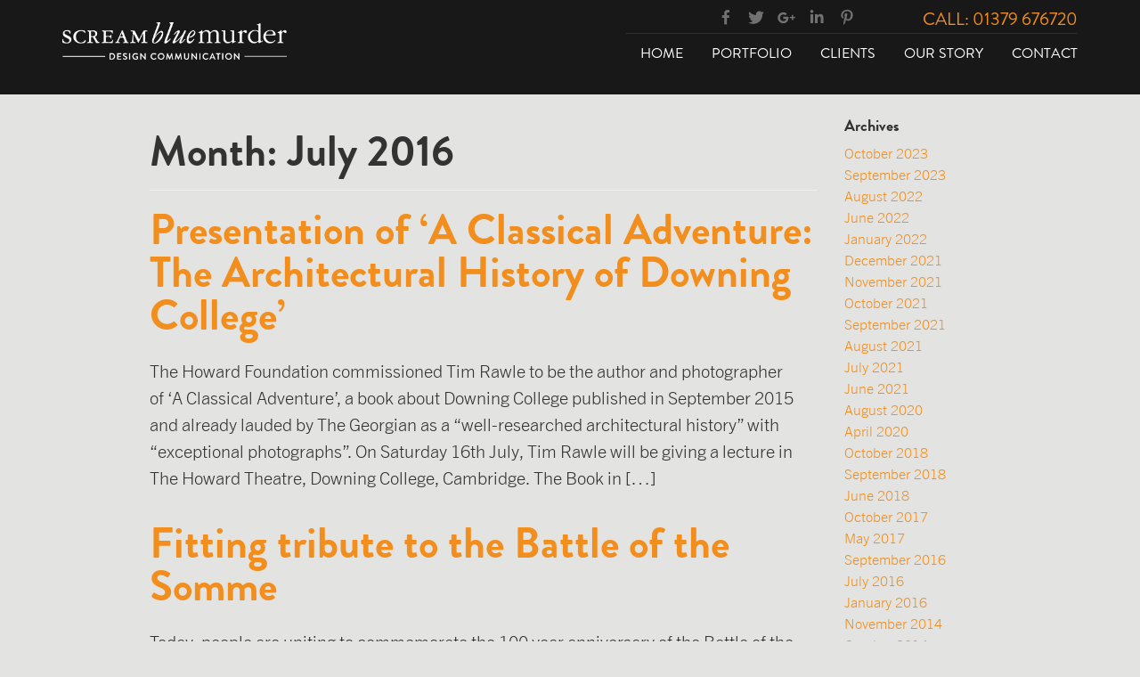

--- FILE ---
content_type: text/html; charset=UTF-8
request_url: https://screambluemurder.co.uk/2016/07/
body_size: 7774
content:

<!DOCTYPE html>
<html lang="en-GB">
<head>
<meta charset="UTF-8">
<meta name="viewport" content="width=device-width, initial-scale=1">
<title>July 2016 - Scream Blue Murder</title>
<link rel="profile" href="http://gmpg.org/xfn/11">
<link rel="pingback" href="">

<meta name='robots' content='noindex, follow' />

<!-- Google Tag Manager for WordPress by gtm4wp.com -->
<script data-cfasync="false" data-pagespeed-no-defer>
	var gtm4wp_datalayer_name = "dataLayer";
	var dataLayer = dataLayer || [];
</script>
<!-- End Google Tag Manager for WordPress by gtm4wp.com -->
	<!-- This site is optimized with the Yoast SEO Premium plugin v20.13 (Yoast SEO v20.13) - https://yoast.com/wordpress/plugins/seo/ -->
	<meta property="og:locale" content="en_GB" />
	<meta property="og:type" content="website" />
	<meta property="og:title" content="July 2016" />
	<meta property="og:url" content="https://screambluemurder.co.uk/2016/07/" />
	<meta property="og:site_name" content="Scream Blue Murder" />
	<script type="application/ld+json" class="yoast-schema-graph">{"@context":"https://schema.org","@graph":[{"@type":"CollectionPage","@id":"https://screambluemurder.co.uk/2016/07/","url":"https://screambluemurder.co.uk/2016/07/","name":"July 2016 - Scream Blue Murder","isPartOf":{"@id":"https://screambluemurder.co.uk/#website"},"breadcrumb":{"@id":"https://screambluemurder.co.uk/2016/07/#breadcrumb"},"inLanguage":"en-GB"},{"@type":"BreadcrumbList","@id":"https://screambluemurder.co.uk/2016/07/#breadcrumb","itemListElement":[{"@type":"ListItem","position":1,"name":"Home","item":"https://screambluemurder.co.uk/"},{"@type":"ListItem","position":2,"name":"Archives for July 2016"}]},{"@type":"WebSite","@id":"https://screambluemurder.co.uk/#website","url":"https://screambluemurder.co.uk/","name":"Scream Blue Murder","description":"For all things design!","potentialAction":[{"@type":"SearchAction","target":{"@type":"EntryPoint","urlTemplate":"https://screambluemurder.co.uk/?s={search_term_string}"},"query-input":"required name=search_term_string"}],"inLanguage":"en-GB"}]}</script>
	<!-- / Yoast SEO Premium plugin. -->


<link rel='dns-prefetch' href='//fast.fonts.net' />
<link rel="alternate" type="application/rss+xml" title="Scream Blue Murder &raquo; Feed" href="https://screambluemurder.co.uk/feed/" />
<link rel="alternate" type="application/rss+xml" title="Scream Blue Murder &raquo; Comments Feed" href="https://screambluemurder.co.uk/comments/feed/" />
		<!-- This site uses the Google Analytics by MonsterInsights plugin v8.19 - Using Analytics tracking - https://www.monsterinsights.com/ -->
							<script src="//www.googletagmanager.com/gtag/js?id=G-TFK70VEZLD"  data-cfasync="false" data-wpfc-render="false" type="text/javascript" async></script>
			<script data-cfasync="false" data-wpfc-render="false" type="text/javascript">
				var mi_version = '8.19';
				var mi_track_user = true;
				var mi_no_track_reason = '';
				
								var disableStrs = [
										'ga-disable-G-TFK70VEZLD',
									];

				/* Function to detect opted out users */
				function __gtagTrackerIsOptedOut() {
					for (var index = 0; index < disableStrs.length; index++) {
						if (document.cookie.indexOf(disableStrs[index] + '=true') > -1) {
							return true;
						}
					}

					return false;
				}

				/* Disable tracking if the opt-out cookie exists. */
				if (__gtagTrackerIsOptedOut()) {
					for (var index = 0; index < disableStrs.length; index++) {
						window[disableStrs[index]] = true;
					}
				}

				/* Opt-out function */
				function __gtagTrackerOptout() {
					for (var index = 0; index < disableStrs.length; index++) {
						document.cookie = disableStrs[index] + '=true; expires=Thu, 31 Dec 2099 23:59:59 UTC; path=/';
						window[disableStrs[index]] = true;
					}
				}

				if ('undefined' === typeof gaOptout) {
					function gaOptout() {
						__gtagTrackerOptout();
					}
				}
								window.dataLayer = window.dataLayer || [];

				window.MonsterInsightsDualTracker = {
					helpers: {},
					trackers: {},
				};
				if (mi_track_user) {
					function __gtagDataLayer() {
						dataLayer.push(arguments);
					}

					function __gtagTracker(type, name, parameters) {
						if (!parameters) {
							parameters = {};
						}

						if (parameters.send_to) {
							__gtagDataLayer.apply(null, arguments);
							return;
						}

						if (type === 'event') {
														parameters.send_to = monsterinsights_frontend.v4_id;
							var hookName = name;
							if (typeof parameters['event_category'] !== 'undefined') {
								hookName = parameters['event_category'] + ':' + name;
							}

							if (typeof MonsterInsightsDualTracker.trackers[hookName] !== 'undefined') {
								MonsterInsightsDualTracker.trackers[hookName](parameters);
							} else {
								__gtagDataLayer('event', name, parameters);
							}
							
						} else {
							__gtagDataLayer.apply(null, arguments);
						}
					}

					__gtagTracker('js', new Date());
					__gtagTracker('set', {
						'developer_id.dZGIzZG': true,
											});
										__gtagTracker('config', 'G-TFK70VEZLD', {"forceSSL":"true","anonymize_ip":"true"} );
															window.gtag = __gtagTracker;										(function () {
						/* https://developers.google.com/analytics/devguides/collection/analyticsjs/ */
						/* ga and __gaTracker compatibility shim. */
						var noopfn = function () {
							return null;
						};
						var newtracker = function () {
							return new Tracker();
						};
						var Tracker = function () {
							return null;
						};
						var p = Tracker.prototype;
						p.get = noopfn;
						p.set = noopfn;
						p.send = function () {
							var args = Array.prototype.slice.call(arguments);
							args.unshift('send');
							__gaTracker.apply(null, args);
						};
						var __gaTracker = function () {
							var len = arguments.length;
							if (len === 0) {
								return;
							}
							var f = arguments[len - 1];
							if (typeof f !== 'object' || f === null || typeof f.hitCallback !== 'function') {
								if ('send' === arguments[0]) {
									var hitConverted, hitObject = false, action;
									if ('event' === arguments[1]) {
										if ('undefined' !== typeof arguments[3]) {
											hitObject = {
												'eventAction': arguments[3],
												'eventCategory': arguments[2],
												'eventLabel': arguments[4],
												'value': arguments[5] ? arguments[5] : 1,
											}
										}
									}
									if ('pageview' === arguments[1]) {
										if ('undefined' !== typeof arguments[2]) {
											hitObject = {
												'eventAction': 'page_view',
												'page_path': arguments[2],
											}
										}
									}
									if (typeof arguments[2] === 'object') {
										hitObject = arguments[2];
									}
									if (typeof arguments[5] === 'object') {
										Object.assign(hitObject, arguments[5]);
									}
									if ('undefined' !== typeof arguments[1].hitType) {
										hitObject = arguments[1];
										if ('pageview' === hitObject.hitType) {
											hitObject.eventAction = 'page_view';
										}
									}
									if (hitObject) {
										action = 'timing' === arguments[1].hitType ? 'timing_complete' : hitObject.eventAction;
										hitConverted = mapArgs(hitObject);
										__gtagTracker('event', action, hitConverted);
									}
								}
								return;
							}

							function mapArgs(args) {
								var arg, hit = {};
								var gaMap = {
									'eventCategory': 'event_category',
									'eventAction': 'event_action',
									'eventLabel': 'event_label',
									'eventValue': 'event_value',
									'nonInteraction': 'non_interaction',
									'timingCategory': 'event_category',
									'timingVar': 'name',
									'timingValue': 'value',
									'timingLabel': 'event_label',
									'page': 'page_path',
									'location': 'page_location',
									'title': 'page_title',
								};
								for (arg in args) {
																		if (!(!args.hasOwnProperty(arg) || !gaMap.hasOwnProperty(arg))) {
										hit[gaMap[arg]] = args[arg];
									} else {
										hit[arg] = args[arg];
									}
								}
								return hit;
							}

							try {
								f.hitCallback();
							} catch (ex) {
							}
						};
						__gaTracker.create = newtracker;
						__gaTracker.getByName = newtracker;
						__gaTracker.getAll = function () {
							return [];
						};
						__gaTracker.remove = noopfn;
						__gaTracker.loaded = true;
						window['__gaTracker'] = __gaTracker;
					})();
									} else {
										console.log("");
					(function () {
						function __gtagTracker() {
							return null;
						}

						window['__gtagTracker'] = __gtagTracker;
						window['gtag'] = __gtagTracker;
					})();
									}
			</script>
				<!-- / Google Analytics by MonsterInsights -->
		<script type="text/javascript">
window._wpemojiSettings = {"baseUrl":"https:\/\/s.w.org\/images\/core\/emoji\/14.0.0\/72x72\/","ext":".png","svgUrl":"https:\/\/s.w.org\/images\/core\/emoji\/14.0.0\/svg\/","svgExt":".svg","source":{"concatemoji":"https:\/\/screambluemurder.co.uk\/wp-includes\/js\/wp-emoji-release.min.js?ver=6.2.8"}};
/*! This file is auto-generated */
!function(e,a,t){var n,r,o,i=a.createElement("canvas"),p=i.getContext&&i.getContext("2d");function s(e,t){p.clearRect(0,0,i.width,i.height),p.fillText(e,0,0);e=i.toDataURL();return p.clearRect(0,0,i.width,i.height),p.fillText(t,0,0),e===i.toDataURL()}function c(e){var t=a.createElement("script");t.src=e,t.defer=t.type="text/javascript",a.getElementsByTagName("head")[0].appendChild(t)}for(o=Array("flag","emoji"),t.supports={everything:!0,everythingExceptFlag:!0},r=0;r<o.length;r++)t.supports[o[r]]=function(e){if(p&&p.fillText)switch(p.textBaseline="top",p.font="600 32px Arial",e){case"flag":return s("\ud83c\udff3\ufe0f\u200d\u26a7\ufe0f","\ud83c\udff3\ufe0f\u200b\u26a7\ufe0f")?!1:!s("\ud83c\uddfa\ud83c\uddf3","\ud83c\uddfa\u200b\ud83c\uddf3")&&!s("\ud83c\udff4\udb40\udc67\udb40\udc62\udb40\udc65\udb40\udc6e\udb40\udc67\udb40\udc7f","\ud83c\udff4\u200b\udb40\udc67\u200b\udb40\udc62\u200b\udb40\udc65\u200b\udb40\udc6e\u200b\udb40\udc67\u200b\udb40\udc7f");case"emoji":return!s("\ud83e\udef1\ud83c\udffb\u200d\ud83e\udef2\ud83c\udfff","\ud83e\udef1\ud83c\udffb\u200b\ud83e\udef2\ud83c\udfff")}return!1}(o[r]),t.supports.everything=t.supports.everything&&t.supports[o[r]],"flag"!==o[r]&&(t.supports.everythingExceptFlag=t.supports.everythingExceptFlag&&t.supports[o[r]]);t.supports.everythingExceptFlag=t.supports.everythingExceptFlag&&!t.supports.flag,t.DOMReady=!1,t.readyCallback=function(){t.DOMReady=!0},t.supports.everything||(n=function(){t.readyCallback()},a.addEventListener?(a.addEventListener("DOMContentLoaded",n,!1),e.addEventListener("load",n,!1)):(e.attachEvent("onload",n),a.attachEvent("onreadystatechange",function(){"complete"===a.readyState&&t.readyCallback()})),(e=t.source||{}).concatemoji?c(e.concatemoji):e.wpemoji&&e.twemoji&&(c(e.twemoji),c(e.wpemoji)))}(window,document,window._wpemojiSettings);
</script>
<style type="text/css">
img.wp-smiley,
img.emoji {
	display: inline !important;
	border: none !important;
	box-shadow: none !important;
	height: 1em !important;
	width: 1em !important;
	margin: 0 0.07em !important;
	vertical-align: -0.1em !important;
	background: none !important;
	padding: 0 !important;
}
</style>
	<link rel='stylesheet' id='wp-block-library-group-css' href='https://screambluemurder.co.uk/wp-content/plugins/bwp-minify/cache/minify-b1-wp-block-library-fd64e918f3ab6c5fea52a1b37325641d.css?ver=1741760671' type='text/css' media='all' />
<link rel='stylesheet' id='sbm-webfonts-css' href='//fast.fonts.net/cssapi/ee224953-a654-4232-a098-66dcb2b4afe1.css?ver=6.2.8' type='text/css' media='all' />
<link rel="https://api.w.org/" href="https://screambluemurder.co.uk/wp-json/" /><link rel="EditURI" type="application/rsd+xml" title="RSD" href="https://screambluemurder.co.uk/xmlrpc.php?rsd" />
<link rel="wlwmanifest" type="application/wlwmanifest+xml" href="https://screambluemurder.co.uk/wp-includes/wlwmanifest.xml" />

<!-- Google Tag Manager for WordPress by gtm4wp.com -->
<!-- GTM Container placement set to manual -->
<script data-cfasync="false" data-pagespeed-no-defer type="text/javascript">
	var dataLayer_content = {"pagePostType":"post","pagePostType2":"month-post"};
	dataLayer.push( dataLayer_content );
</script>
<script data-cfasync="false">
(function(w,d,s,l,i){w[l]=w[l]||[];w[l].push({'gtm.start':
new Date().getTime(),event:'gtm.js'});var f=d.getElementsByTagName(s)[0],
j=d.createElement(s),dl=l!='dataLayer'?'&l='+l:'';j.async=true;j.src=
'//www.googletagmanager.com/gtm.'+'js?id='+i+dl;f.parentNode.insertBefore(j,f);
})(window,document,'script','dataLayer','GTM-WPVT8PN');
</script>
<!-- End Google Tag Manager -->
<!-- End Google Tag Manager for WordPress by gtm4wp.com -->
<!--[if lt IE 9]>
	<link rel="stylesheet" href="https://screambluemurder.co.uk/wp-content/themes/sbm/css/ie.css">
	<script>
		var html5elements = ['header', 'footer', 'nav', 'article', 'section'];
		for (var i = html5elements.length - 1; i >= 0; i--) {
			document.createElement(html5elements[i]);
		}
	</script>
<![endif]-->
</head>

<body class="archive date">
	
<!-- GTM Container placement set to manual -->
<!-- Google Tag Manager (noscript) -->
				<noscript><iframe src="https://www.googletagmanager.com/ns.html?id=GTM-WPVT8PN" height="0" width="0" style="display:none;visibility:hidden" aria-hidden="true"></iframe></noscript>
<!-- End Google Tag Manager (noscript) --><div id="page" class="hfeed site">
	<a class="skip-link screen-reader-text" href="#content">Skip to content</a>

	<!-- The navbar may need to go outside the header -->
	<nav class="navbar navbar-sbm" role="navigation">
		<div class="container">
			<div class="row">
				<div class="col-sm-4 col-lg-6 navbar-header">
										<button type="button" class="navbar-toggle" data-toggle="collapse" data-target="#navbar-hideable">
						<span class="sr-only">Toggle navigation</span>
						<span class="icon-bar"></span>
						<span class="icon-bar"></span>
						<span class="icon-bar"></span>
					</button>
					<a href="tel:+44-1379-676720" class="visible-xs phone-link"><span class="glyphicon glyphicon-earphone"></span></a>
					<a class="navbar-brand" href="https://screambluemurder.co.uk/" rel="home">
						<img src="https://screambluemurder.co.uk/wp-content/themes/sbm/img/sbm-logo.png" alt="SBM Logo">
					</a>
				</div>
				<div class="col-sm-8 col-lg-6">
					<div class="row hidden-xs">
						<div class="col-sm-7 col-md-8 col-lg-7 social-links">
							<ul class="list-inline">
								<li><a href="https://www.facebook.com/Scream-Blue-Murder-243478502403708/"><span class="icon icon-facebook"></span></a></li>
								<li><a href="https://twitter.com/ScreamBlueMurda"><span class="icon icon-twitter"></span></a></li>
								<li><a href="https://plus.google.com/107753994694839827604"><span class="icon icon-google-plus"></span></a></li>
								<li><a href="https://www.linkedin.com/company/scream-blue-murder"><span class="icon icon-linkedin"></span></a></li>
								<li><a href="https://uk.pinterest.com/screambluemurda/"><span class="icon icon-pinterest"></span></a></li>
							</ul>
						</div>
						<div class="col-sm-5 col-md-4 col-lg-5 call">
							<a href="tel:+44-1379-676720">Call: 01379 676720</a>
						</div>
					</div>
					<div class="row">
						<div class="col-sm-12">
							<div class="collapse navbar-collapse" id="navbar-hideable">

								<ul id="menu-main-nav" class="nav navbar-nav"><li id="menu-item-1058" class="menu-item menu-item-type-post_type menu-item-object-page menu-item-home menu-item-1058"><a title="Home" href="https://screambluemurder.co.uk/">Home</a></li>
<li id="menu-item-1059" class="menu-item menu-item-type-post_type menu-item-object-page menu-item-1059"><a title="Portfolio" href="https://screambluemurder.co.uk/portfolio/">Portfolio</a></li>
<li id="menu-item-1071" class="menu-item menu-item-type-post_type menu-item-object-page menu-item-1071"><a title="Clients" href="https://screambluemurder.co.uk/clients/">Clients</a></li>
<li id="menu-item-1060" class="menu-item menu-item-type-post_type menu-item-object-page menu-item-1060"><a title="Our Story" href="https://screambluemurder.co.uk/our-story/">Our Story</a></li>
<li id="menu-item-1057" class="menu-item menu-item-type-post_type menu-item-object-page menu-item-1057"><a title="Contact" href="https://screambluemurder.co.uk/contact/">Contact</a></li>
</ul>
							</div>
						</div>
					</div>
				</div>
			</div>
		</div>
	</nav>

	<div id="content" class="site-content">
<div class="container">
	<div class="row">
		<section id="primary" class="content-area col-sm-offset-1 col-sm-8">
			<main id="main" class="site-main" role="main">

			
				<header class="page-header">
					<h1 class="page-title">
						Month: <span>July 2016</span>					</h1>
									</header><!-- .page-header -->

								
					


<article id="post-978" class="post-978 post type-post status-publish format-standard hentry category-news">

	<header class="entry-header">

		<h1 class="entry-title"><a href="https://screambluemurder.co.uk/presentation-of-a-classical-adventure-the-architectural-history-of-downing-college/" rel="bookmark">Presentation of &#8216;A Classical Adventure: The Architectural History of Downing College&#8217;</a></h1>


		
		<!-- <div class="entry-meta">

			
		</div> -->

		
	</header><!-- .entry-header -->



	<div class="entry-content">

		<p class="excerpt">The Howard Foundation commissioned Tim Rawle to be the author and photographer of &#8216;A Classical Adventure&#8217;, a book about Downing College published in September 2015 and already lauded by The Georgian as a &#8220;well-researched architectural history&#8221; with &#8220;exceptional photographs&#8221;. On Saturday 16th July, Tim Rawle will be giving a lecture in The Howard Theatre, Downing College, Cambridge. The Book in [&hellip;]</p>

		
	</div><!-- .entry-content -->



	<footer class="entry-footer">

		
			
			<!-- <span class="cat-links">

				Posted in <a href="https://screambluemurder.co.uk/category/news/" rel="category tag">News</a>
			</span> -->

			


			
		


		


		
	</footer><!-- .entry-footer -->

</article><!-- #post-## -->


				
					


<article id="post-950" class="post-950 post type-post status-publish format-standard hentry category-news tag-booklet tag-design tag-print">

	<header class="entry-header">

		<h1 class="entry-title"><a href="https://screambluemurder.co.uk/fitting-tribute-to-the-battle-of-the-somme/" rel="bookmark">Fitting tribute to the Battle of the Somme</a></h1>


		
		<!-- <div class="entry-meta">

			
		</div> -->

		
	</header><!-- .entry-header -->



	<div class="entry-content">

		<p class="excerpt">Today, people are uniting to commemorate the 100 year anniversary of the Battle of the Somme. 600,000 British soldiers fought for our country – 20,000 of whom never returned. It was the bloodiest day in our history. This tragic event will be acknowledged and honoured across our country with 2 minutes of silence. One of Scream Blue Murder&#8217;s [&hellip;]</p>

		
	</div><!-- .entry-content -->



	<footer class="entry-footer">

		
			
			<!-- <span class="cat-links">

				Posted in <a href="https://screambluemurder.co.uk/category/news/" rel="category tag">News</a>
			</span> -->

			


			
			<!-- <span class="tags-links">

				Tagged <a href="https://screambluemurder.co.uk/tag/booklet/" rel="tag">Booklet</a>, <a href="https://screambluemurder.co.uk/tag/design/" rel="tag">Design</a>, <a href="https://screambluemurder.co.uk/tag/print/" rel="tag">Print</a>
			</span> -->

			
		


		


		
	</footer><!-- .entry-footer -->

</article><!-- #post-## -->


				
				
			
			</main><!-- #main -->
		</section><!-- #primary -->
		
<div id="secondary" class="widget-area col-sm-2" role="complementary">
	<aside id="archives-2" class="widget widget_archive"><h4 class="widget-title">Archives</h4>
			<ul>
					<li><a href='https://screambluemurder.co.uk/2023/10/'>October 2023</a></li>
	<li><a href='https://screambluemurder.co.uk/2023/09/'>September 2023</a></li>
	<li><a href='https://screambluemurder.co.uk/2022/08/'>August 2022</a></li>
	<li><a href='https://screambluemurder.co.uk/2022/06/'>June 2022</a></li>
	<li><a href='https://screambluemurder.co.uk/2022/01/'>January 2022</a></li>
	<li><a href='https://screambluemurder.co.uk/2021/12/'>December 2021</a></li>
	<li><a href='https://screambluemurder.co.uk/2021/11/'>November 2021</a></li>
	<li><a href='https://screambluemurder.co.uk/2021/10/'>October 2021</a></li>
	<li><a href='https://screambluemurder.co.uk/2021/09/'>September 2021</a></li>
	<li><a href='https://screambluemurder.co.uk/2021/08/'>August 2021</a></li>
	<li><a href='https://screambluemurder.co.uk/2021/07/'>July 2021</a></li>
	<li><a href='https://screambluemurder.co.uk/2021/06/'>June 2021</a></li>
	<li><a href='https://screambluemurder.co.uk/2020/08/'>August 2020</a></li>
	<li><a href='https://screambluemurder.co.uk/2020/04/'>April 2020</a></li>
	<li><a href='https://screambluemurder.co.uk/2018/10/'>October 2018</a></li>
	<li><a href='https://screambluemurder.co.uk/2018/09/'>September 2018</a></li>
	<li><a href='https://screambluemurder.co.uk/2018/06/'>June 2018</a></li>
	<li><a href='https://screambluemurder.co.uk/2017/10/'>October 2017</a></li>
	<li><a href='https://screambluemurder.co.uk/2017/05/'>May 2017</a></li>
	<li><a href='https://screambluemurder.co.uk/2016/09/'>September 2016</a></li>
	<li><a href='https://screambluemurder.co.uk/2016/07/' aria-current="page">July 2016</a></li>
	<li><a href='https://screambluemurder.co.uk/2016/01/'>January 2016</a></li>
	<li><a href='https://screambluemurder.co.uk/2014/11/'>November 2014</a></li>
	<li><a href='https://screambluemurder.co.uk/2014/10/'>October 2014</a></li>
	<li><a href='https://screambluemurder.co.uk/2014/06/'>June 2014</a></li>
	<li><a href='https://screambluemurder.co.uk/2013/12/'>December 2013</a></li>
	<li><a href='https://screambluemurder.co.uk/2013/11/'>November 2013</a></li>
	<li><a href='https://screambluemurder.co.uk/2013/09/'>September 2013</a></li>
			</ul>

			</aside></div><!-- #secondary -->
	</div>
</div>

	</div><!-- #content -->

	<footer id="colophon" class="site-footer" role="contentinfo">
			<div class="footer-hero-image">
			<div class="container">
				<div class="row">
					<div class="col-sm-offset-3 col-sm-6 col-lg-offset-3 col-lg-6 call-out">
						<h2>Want to have a chat about your project?</h2>
						<a href="https://screambluemurder.co.uk/contact/" class="btn btn-lg btn-cta">Discuss Your Project</a>
					</div>
				</div>
			</div>
		</div>
			<div class="footer-main">
			<div class="container">
				<div class="row">
					<div class="col-sm-6 col-md-5">
						<p><span class="icon icon-phone"></span> <a href="tel:+44-1379-676720">01379 676720</a></p>
						<p><span class="icon icon-email"></span> <a href="mailto:hello@screambluemurder.co.uk">hello@screambluemurder.co.uk</a></p>
						<p class="blog"><span class="icon icon-quote"></span> <a href="https://screambluemurder.co.uk/blog/">Check out our Blog &hellip; ></a></p>
					</div>
					<div class="col-sm-6 col-md-offset-2 col-md-5">
						<div class="row">
							<div class="col-sm-1"><span class="icon icon-location"></span></div>
							<div class="col-sm-11">
								<address>
	Diss Business Hub<br>
	Hopper Way<br>
	Diss<br>
	IP22 4GT
</address>
							</div>
						</div>
					</div>
				</div>
			</div>
		</div>
		<div class="footer-sub">
			<div class="container">
				<div class="row">
					<div class="col-sm-12 col-md-8">
						<p class="copyright">&copy; 2026 <a title="For all things design!" href="https://screambluemurder.co.uk">Scream Blue Murder Ltd.</a> | <a href="https://screambluemurder.co.uk/privacy-policy/">Privacy Policy</a> | <a href="https://screambluemurder.co.uk/terms-and-conditions/">Terms &amp; Conditions</a></p>
					</div>
					<div class="col-sm-12 col-md-4">
						<p class="credits">Build: <a href="https://trippnology.com/">Trippnology</a></p>
					</div>
				</div>
			</div>
		</div>

	</footer><!-- #colophon -->
</div><!-- #page -->

<script type='text/javascript' src='https://screambluemurder.co.uk/wp-content/plugins/google-analytics-for-wordpress/assets/js/frontend-gtag.min.js?ver=8.19' id='monsterinsights-frontend-script-js'></script>
<script data-cfasync="false" data-wpfc-render="false" type="text/javascript" id='monsterinsights-frontend-script-js-extra'>/* <![CDATA[ */
var monsterinsights_frontend = {"js_events_tracking":"true","download_extensions":"doc,pdf,ppt,zip,xls,docx,pptx,xlsx","inbound_paths":"[]","home_url":"https:\/\/screambluemurder.co.uk","hash_tracking":"false","v4_id":"G-TFK70VEZLD"};/* ]]> */
</script>
<script type='text/javascript' id='contact-form-7-js-extra'>
/* <![CDATA[ */
var wpcf7 = {"api":{"root":"https:\/\/screambluemurder.co.uk\/wp-json\/","namespace":"contact-form-7\/v1"}};
/* ]]> */
</script>
<script type='text/javascript' src='https://screambluemurder.co.uk/wp-content/plugins/bwp-minify/cache/minify-b1-swv-3fa829c9d8847e838d4328b251bbd474.js?ver=1741760671'></script>
<script type='text/javascript' src='https://screambluemurder.co.uk/wp-content/plugins/bwp-minify/cache/minify-b1-sbm-skip-link-focus-fix-6ea37522c5210a1758d43b940059baee.js?ver=1741760671'></script>

<script>
!function(f,b,e,v,n,t,s){if(f.fbq)return;n=f.fbq=function(){n.callMethod?
n.callMethod.apply(n,arguments):n.queue.push(arguments)};if(!f._fbq)f._fbq=n;
n.push=n;n.loaded=!0;n.version='2.0';n.queue=[];t=b.createElement(e);t.async=!0;
t.src=v;s=b.getElementsByTagName(e)[0];s.parentNode.insertBefore(t,s)}(window,
document,'script','https://connect.facebook.net/en_US/fbevents.js');

fbq('init', '1165531486830513');
fbq('track', "PageView");</script>
<noscript><img height="1" width="1" style="display:none"
src="https://www.facebook.com/tr?id=1165531486830513&ev=PageView&noscript=1"
/></noscript>

<script
  src="https://widgets.leadconnectorhq.com/loader.js"
  data-resources-url="https://widgets.leadconnectorhq.com/chat-widget/loader.js"
 data-widget-id="67dc49431792145152ab28cd"   >
 </script>
</body>
</html>


--- FILE ---
content_type: text/css; charset=utf-8
request_url: https://fast.fonts.net/cssapi/ee224953-a654-4232-a098-66dcb2b4afe1.css?ver=6.2.8
body_size: 1118
content:
@import url(/t/1.css?apiType=css&projectid=ee224953-a654-4232-a098-66dcb2b4afe1);
@font-face{
font-family:"Brandon Grotesque W01_R4";
src:url("/dv2/2/49d8a110-dd06-4918-9fea-516c27058edf.eot?[base64]&projectId=ee224953-a654-4232-a098-66dcb2b4afe1#iefix") format("eot");
}
@font-face{
font-family:"Brandon Grotesque W01";
src:url("/dv2/2/49d8a110-dd06-4918-9fea-516c27058edf.eot?[base64]&projectId=ee224953-a654-4232-a098-66dcb2b4afe1#iefix");
src:url("/dv2/2/49d8a110-dd06-4918-9fea-516c27058edf.eot?[base64]&projectId=ee224953-a654-4232-a098-66dcb2b4afe1#iefix") format("eot"),url("/dv2/14/1e5fc8fa-a98c-4613-a08e-c6c975759a80.woff2?[base64]&projectId=ee224953-a654-4232-a098-66dcb2b4afe1") format("woff2"),url("/dv2/3/6b45f9ca-22b4-48ca-962f-6ff1fa7fc196.woff?[base64]&projectId=ee224953-a654-4232-a098-66dcb2b4afe1") format("woff"),url("/dv2/1/7fdcfbf6-62ea-4d31-935f-cac99a996c73.ttf?[base64]&projectId=ee224953-a654-4232-a098-66dcb2b4afe1") format("truetype"),url("/dv2/11/80f420d4-9e57-4016-b805-01b95b2e08f3.svg?[base64]&projectId=ee224953-a654-4232-a098-66dcb2b4afe1#80f420d4-9e57-4016-b805-01b95b2e08f3") format("svg");
font-weight:400;font-style:Regular;
}
@font-face{
font-family:"Brandon Grotesque W01_n7";
src:url("/dv2/2/c12a6d37-72c1-408b-9ca9-32946956c57f.eot?[base64]&projectId=ee224953-a654-4232-a098-66dcb2b4afe1#iefix") format("eot");
}
@font-face{
font-family:"Brandon Grotesque W01";
src:url("/dv2/2/c12a6d37-72c1-408b-9ca9-32946956c57f.eot?[base64]&projectId=ee224953-a654-4232-a098-66dcb2b4afe1#iefix");
src:url("/dv2/2/c12a6d37-72c1-408b-9ca9-32946956c57f.eot?[base64]&projectId=ee224953-a654-4232-a098-66dcb2b4afe1#iefix") format("eot"),url("/dv2/14/df1cd944-a6a3-4d30-8fd3-391c2e9531f1.woff2?[base64]&projectId=ee224953-a654-4232-a098-66dcb2b4afe1") format("woff2"),url("/dv2/3/4f2d0548-c7dc-459b-a2e0-e86656a10ded.woff?[base64]&projectId=ee224953-a654-4232-a098-66dcb2b4afe1") format("woff"),url("/dv2/1/dc21d9e5-516f-4e7e-9a84-7be79a44c2dd.ttf?[base64]&projectId=ee224953-a654-4232-a098-66dcb2b4afe1") format("truetype"),url("/dv2/11/a9bdb836-ee14-494d-8c69-5617c5720992.svg?[base64]&projectId=ee224953-a654-4232-a098-66dcb2b4afe1#a9bdb836-ee14-494d-8c69-5617c5720992") format("svg");
font-weight:700;font-style:normal;
}
@font-face{
font-family:"Trade Gothic Next W01_n2";
src:url("/dv2/2/c22083eb-f768-467a-8736-cd9014be4e4f.eot?[base64]&projectId=ee224953-a654-4232-a098-66dcb2b4afe1#iefix") format("eot");
}
@font-face{
font-family:"Trade Gothic Next W01";
src:url("/dv2/2/c22083eb-f768-467a-8736-cd9014be4e4f.eot?[base64]&projectId=ee224953-a654-4232-a098-66dcb2b4afe1#iefix");
src:url("/dv2/2/c22083eb-f768-467a-8736-cd9014be4e4f.eot?[base64]&projectId=ee224953-a654-4232-a098-66dcb2b4afe1#iefix") format("eot"),url("/dv2/14/67ac520d-c9d7-44b3-9b07-91f2a8ef8787.woff2?[base64]&projectId=ee224953-a654-4232-a098-66dcb2b4afe1") format("woff2"),url("/dv2/3/1e25c4c8-80d6-44ba-bc21-51daaa0cd556.woff?[base64]&projectId=ee224953-a654-4232-a098-66dcb2b4afe1") format("woff"),url("/dv2/1/41757792-b783-4a47-9e47-62f4fc3d2ea6.ttf?[base64]&projectId=ee224953-a654-4232-a098-66dcb2b4afe1") format("truetype"),url("/dv2/11/d30fef5b-e7a0-444c-8fbf-629dbf84f4f8.svg?[base64]&projectId=ee224953-a654-4232-a098-66dcb2b4afe1#d30fef5b-e7a0-444c-8fbf-629dbf84f4f8") format("svg");
font-weight:200;font-style:normal;
}
@font-face{
font-family:"Trade Gothic Next W01_n4";
src:url("/dv2/2/8a6c3750-4927-4649-9dac-87049f5e9700.eot?[base64]&projectId=ee224953-a654-4232-a098-66dcb2b4afe1#iefix") format("eot");
}
@font-face{
font-family:"Trade Gothic Next W01";
src:url("/dv2/2/8a6c3750-4927-4649-9dac-87049f5e9700.eot?[base64]&projectId=ee224953-a654-4232-a098-66dcb2b4afe1#iefix");
src:url("/dv2/2/8a6c3750-4927-4649-9dac-87049f5e9700.eot?[base64]&projectId=ee224953-a654-4232-a098-66dcb2b4afe1#iefix") format("eot"),url("/dv2/14/d4eef5b1-2f4a-42d6-ae2d-6220d71243be.woff2?[base64]&projectId=ee224953-a654-4232-a098-66dcb2b4afe1") format("woff2"),url("/dv2/3/57625f96-ca80-4602-9644-ec1803cb3ba3.woff?[base64]&projectId=ee224953-a654-4232-a098-66dcb2b4afe1") format("woff"),url("/dv2/1/6618d500-1727-4334-878e-1c4b95192f42.ttf?[base64]&projectId=ee224953-a654-4232-a098-66dcb2b4afe1") format("truetype"),url("/dv2/11/01ebe944-ca6c-41db-a3ba-b7e2a90536d9.svg?[base64]&projectId=ee224953-a654-4232-a098-66dcb2b4afe1#01ebe944-ca6c-41db-a3ba-b7e2a90536d9") format("svg");
font-weight:400;font-style:normal;
}
@media all and (min-width: 0px) {
}


--- FILE ---
content_type: image/svg+xml
request_url: https://screambluemurder.co.uk/wp-content/themes/sbm/img/button-arrow.svg
body_size: 348
content:
<?xml version="1.0" encoding="utf-8"?>
<!-- Generator: Adobe Illustrator 20.1.0, SVG Export Plug-In . SVG Version: 6.00 Build 0)  -->
<svg version="1.1" id="Layer_1" xmlns="http://www.w3.org/2000/svg" xmlns:xlink="http://www.w3.org/1999/xlink" x="0px" y="0px"
	 viewBox="0 0 72 60" style="enable-background:new 0 0 72 6;" preserveAspectRatio="xMaxYMid" xml:space="preserve">
<style type="text/css">
	.st0{fill:#B55E17;}
	.st1{fill:#FFFFFF;}
</style>
<g>
	<polygon class="st0" points="27.2,0 70.5,0 70.5,59.8 0,59.8 	"/>
</g>
<g>
	<path class="st1" d="M36.7,40.9c-0.5,0-1-0.2-1.4-0.6c-0.8-0.8-0.8-2,0-2.8l6.8-6.8l-6.8-6.8c-0.8-0.8-0.8-2,0-2.8s2-0.8,2.8,0
		l8.2,8.2c0.8,0.8,0.8,2,0,2.8l-8.2,8.2C37.7,40.7,37.2,40.9,36.7,40.9z"/>
</g>
</svg>


--- FILE ---
content_type: image/svg+xml
request_url: https://screambluemurder.co.uk/wp-content/themes/sbm/img/footer/footer-icons.svg
body_size: 3548
content:
<?xml version="1.0" encoding="utf-8"?>
<!-- Generator: Adobe Illustrator 20.1.0, SVG Export Plug-In . SVG Version: 6.00 Build 0)  -->
<svg version="1.1" id="Layer_1" xmlns="http://www.w3.org/2000/svg" xmlns:xlink="http://www.w3.org/1999/xlink" x="0px" y="0px"
	 viewBox="0 0 785.9 102.4" style="enable-background:new 0 0 785.9 102.4;" xml:space="preserve">
<style type="text/css">
	.st0{fill:#010202;}
	.st1{fill:#020304;}
	.st2{fill:#1A1A1A;}
	.st3{fill:none;stroke:#1A1A1A;stroke-miterlimit:10;}
	.st4{fill:#0A0907;}
</style>
<g>
	<path class="st0" d="M675.3,102.4h2.1l-19.9-70.6c-0.2-0.7-0.1-1.5,0.3-2.2c0.4-0.7,1.2-1.2,2-1.5l92.2-26.1c0.3-0.1,0.7-0.1,1-0.1
		c1.4,0,2.6,0.8,2.9,2l27.8,98.4h2.1l-28-99c-0.7-2.6-3.6-4-6.4-3.2l-92.2,26.1c-1.3,0.4-2.5,1.2-3.2,2.3c-0.7,1.2-0.9,2.5-0.6,3.8
		L675.3,102.4z"/>
</g>
<g>
	<path class="st0" d="M676.6,44.4c-0.6,0-1.2-0.2-1.8-0.5c-0.8-0.5-1.4-1.2-1.6-2.1l-1.9-6.9c-0.5-1.9,0.6-3.8,2.5-4.3l0.4-0.1
		c1.9-0.5,3.8,0.6,4.3,2.5l1.9,6.9c0.5,1.9-0.6,3.8-2.5,4.3l-0.4,0.1C677.2,44.3,676.9,44.4,676.6,44.4z M675.2,32.3
		c-0.1,0-0.3,0-0.4,0.1l-0.4,0.1c-0.8,0.2-1.3,1.1-1.1,1.9l1.9,6.9c0.1,0.4,0.4,0.7,0.7,0.9c0.3,0.2,0.8,0.3,1.1,0.2l0.4-0.1
		c0.8-0.2,1.3-1.1,1.1-1.9l-1.9-6.9C676.4,32.7,675.8,32.3,675.2,32.3z"/>
</g>
<g>
	<path class="st0" d="M686.1,41.4c-0.6,0-1.2-0.2-1.8-0.5c-0.8-0.5-1.4-1.2-1.6-2.1l-1.9-6.9c-0.2-0.9-0.1-1.9,0.3-2.7
		c0.5-0.8,1.2-1.4,2.1-1.6l0.4-0.1c1.9-0.5,3.8,0.6,4.3,2.5l1.9,6.9c0.2,0.9,0.1,1.9-0.3,2.7c-0.5,0.8-1.2,1.4-2.1,1.6l-0.4,0.1
		C686.7,41.3,686.4,41.4,686.1,41.4z M684.6,29.3c-0.1,0-0.3,0-0.4,0.1l-0.4,0.1c-0.4,0.1-0.7,0.4-0.9,0.7c-0.2,0.4-0.3,0.8-0.1,1.2
		l1.9,6.9c0.1,0.4,0.4,0.7,0.7,0.9c0.3,0.2,0.8,0.3,1.1,0.2l0.4-0.1c0.4-0.1,0.7-0.4,0.9-0.7c0.2-0.4,0.3-0.8,0.1-1.2l-1.9-6.9
		C685.9,29.8,685.3,29.3,684.6,29.3z"/>
</g>
<g>
	<path class="st0" d="M695.4,38.8c-1.6,0-3-1-3.4-2.6l-1.9-6.9c-0.5-1.9,0.6-3.8,2.5-4.3l0.4-0.1c0.9-0.2,1.9-0.1,2.7,0.4
		c0.8,0.5,1.4,1.2,1.6,2.1l1.9,6.9c0.2,0.9,0.1,1.9-0.3,2.7c-0.5,0.8-1.2,1.4-2.1,1.6l-0.4,0.1C696,38.8,695.7,38.8,695.4,38.8z
		 M694,26.8c-0.1,0-0.3,0-0.4,0.1l-0.4,0.1c-0.8,0.2-1.3,1.1-1.1,1.9l1.9,6.9c0.2,0.8,1.1,1.3,1.9,1.1l0.4-0.1
		c0.4-0.1,0.7-0.4,0.9-0.7c0.2-0.4,0.3-0.8,0.1-1.2l-1.9-6.9c-0.1-0.4-0.4-0.7-0.7-0.9C694.5,26.8,694.2,26.8,694,26.8z"/>
</g>
<g>
	<path class="st0" d="M682.8,102.4h2.1l-12.5-43.8c-0.4-1.5,0.7-3.2,2.6-3.7l76.4-21.8c0.4-0.1,0.8-0.2,1.1-0.2
		c0.5,0,1.1,0.1,1.5,0.3c0.7,0.3,1.3,0.9,1.5,1.6l19.3,67.5h2.1l-19.4-68c-0.4-1.3-1.3-2.3-2.6-2.9c-1.2-0.6-2.7-0.7-4.1-0.3
		L674.4,53c-2.9,0.8-4.7,3.6-4,6.2L682.8,102.4z"/>
</g>
<g>
	<polygon class="st0" points="605.1,102.4 638.4,52.1 646,46.6 647.8,47.4 646.3,54.8 611.3,102.4 613.8,102.4 648,55.8 648.1,55.6 
		650,46.3 645.8,44.2 636.9,50.7 602.7,102.4 	"/>
</g>
<g>
	<path class="st0" d="M649.2,46.4l-2.8-1.4l0.2-0.4c0-0.1,1.1-2.9,3-2.7l0.1,0l0.1,0.1c1.4,1.2-0.3,3.7-0.5,4L649.2,46.4z
		 M647.7,44.6l1.1,0.6c0.4-0.7,0.8-1.8,0.5-2.2C648.7,43,648.1,43.9,647.7,44.6z"/>
</g>
<g>
	<path class="st0" d="M632.2,71.3l-3.1-2.4l9.3-13l3.1,2.4L632.2,71.3z M630.5,68.7l1.5,1.1l8.2-11.4l-1.5-1.1L630.5,68.7z"/>
</g>
<g>
	<polygon class="st0" points="483.4,86.4 476.9,18.6 451.1,21.1 451.5,25.2 449.5,25.4 448.9,19.3 478.7,16.4 485.4,86.2 	"/>
</g>
<g>
	<polygon class="st0" points="465.4,41.9 465.2,39.9 474.2,38.9 472.8,25.2 459,26.6 458.8,24.6 474.6,23 476.4,40.7 	"/>
</g>
<g>
	<polygon class="st0" points="473.1,60.4 472.9,58.4 476.2,58 474.8,44.3 466.8,45.1 466.6,43.1 476.6,42.1 478.4,59.8 	"/>
</g>
<g>
	<polygon class="st0" points="477.8,73.2 476.9,63.8 474.5,64.1 474.3,62.1 478.6,61.6 479.8,73 	"/>
</g>
<g>
	<polygon class="st0" points="483.5,86.7 457.4,23.8 433.4,33.7 435.2,38 433.4,38.8 430.8,32.6 458.4,21.2 485.3,85.9 	"/>
</g>
<g>
	<polygon class="st0" points="448.1,50.9 447.3,49 460.8,43.5 455.5,30.7 439.8,37.2 442.2,42.8 440.3,43.5 437.2,36.1 456.5,28.1 
		463.4,44.6 	"/>
</g>
<g>
	<polygon class="st0" points="462.8,65.6 462.1,63.7 468.1,61.2 462.8,48.4 450.7,53.5 449.9,51.6 463.9,45.8 470.7,62.3 	"/>
</g>
<g>
	<polygon class="st0" points="475,77.8 470.2,66.2 465.5,68.1 464.8,66.3 471.2,63.6 476.8,77.1 	"/>
</g>
<g>
	<polygon class="st0" points="483.7,87 435.5,38.8 417.2,57.2 420.2,60.2 418.8,61.6 414.4,57.2 435.5,36 485.1,85.6 	"/>
</g>
<g>
	<polygon class="st0" points="440.7,64.4 439.2,63 445.6,56.5 435.6,46.8 425.9,56.9 424.5,55.5 435.6,44 448.4,56.4 	"/>
</g>
<g>
	<polygon class="st0" points="458.8,73.2 457.4,71.8 459.3,69.8 449.4,60.2 443.9,65.8 442.5,64.4 449.4,57.4 462.2,69.8 	"/>
</g>
<g>
	<polygon class="st0" points="469.6,79.8 463.2,73.6 461.8,75.1 460.4,73.7 463.2,70.8 470.9,78.3 	"/>
</g>
<g>
	<polygon class="st0" points="456.5,102.4 411.4,79.8 423,56.6 483,86.7 475.2,102.4 477.4,102.4 485.7,85.8 422.2,53.9 408.7,80.7 
		452.1,102.4 	"/>
</g>
<g>
	<path class="st0" d="M431.2,87l-15.9-8l9.4-18.7l15.9,8L431.2,87z M418,78.1l12.4,6.2l7.6-15.1L425.6,63L418,78.1z"/>
</g>
<g>
	<path class="st0" d="M448.4,95.6l-15.9-8l9.4-18.7l15.9,8L448.4,95.6z M435.1,86.7l12.4,6.2l7.6-15.1l-12.4-6.2L435.1,86.7z"/>
</g>
<g>
	<path class="st0" d="M466.5,102.4l8.5-16.9l-15.9-8l-9.4,18.7l12.3,6.2H466.5z M459.9,80.2l12.4,6.2l-7.6,15.1l-12.4-6.2
		L459.9,80.2z"/>
</g>
<g>
	<path class="st0" d="M242.6,102.4l0-80.5c0-1.1,0.9-2,2-2l72.8,0V20l40.2,0c1.3,0,2.3,0.9,2.3,2l0,80.4h2l0-80.4c0-2.2-1.9-4-4.3-4
		l-38.2,0v-0.1l-74.8,0c-2.2,0-4,1.8-4,4l0,80.5H242.6z"/>
</g>
<g>
	<path d="M246.4,65c-1.5,0-2.7-1.2-2.7-2.7s1.2-2.7,2.7-2.7c1.5,0,2.7,1.2,2.7,2.7C249.1,63.8,247.9,65,246.4,65z M246.4,60.6
		c-0.9,0-1.7,0.8-1.7,1.7c0,0.9,0.8,1.7,1.7,1.7c0.9,0,1.7-0.8,1.7-1.7S247.3,60.6,246.4,60.6z"/>
</g>
<g>
	<path class="st1" d="M250.7,101.2l0-77.8l103.7,0l0,77.8L250.7,101.2z M252.7,25.4l0,73.8l99.7,0l0-73.8L252.7,25.4z"/>
</g>
<g>
	<path class="st0" d="M293.7,76.7l0-32.1l26.9,16.1L293.7,76.7z M295.7,48.1l0,25.1l20.9-12.5L295.7,48.1z"/>
</g>
<g>
	<path class="st0" d="M536.5,86.6l-3.4-4.7c-0.3-0.5-0.5-1-0.4-1.6c0.1-0.6,0.4-1,0.8-1.4l6.3-4.6c0.9-0.7,2.2-0.5,2.9,0.5l3.4,4.7
		l-1.6,1.2l-3.4-4.7c0,0-0.1-0.1-0.1,0l-6.3,4.6l-0.8,0.7l0.8-0.6l3.4,4.7L536.5,86.6z"/>
</g>
<g>
	<path class="st0" d="M544.9,102.4h2.5l-10.5-14.5c0,0,0-0.1,0-0.1l10.6-7.7l0.1,0L559.9,97c0,0,0,0.1,0,0.1l-7.3,5.3h3.4l5-3.6
		c0.9-0.7,1.1-2,0.5-2.9L549.3,79c-0.3-0.5-0.8-0.8-1.4-0.8c-0.6-0.1-1.1,0-1.6,0.4l-10.6,7.7c-0.9,0.7-1.1,2-0.5,2.9L544.9,102.4z"
		/>
</g>
<g>
	<path class="st0" d="M538,82.5L538,82.5L538,82.5L538,82.5L538,82.5 M538,81.5h-0.1c-0.5,0-0.9,0.4-0.9,0.9v0.1
		c0,0.5,0.4,0.9,0.9,0.9h0.1c0.5,0,0.9-0.4,0.9-0.9v-0.1C539,82,538.6,81.5,538,81.5L538,81.5z"/>
</g>
<g>
	<path class="st0" d="M541.8,79.4L541.8,79.4L541.8,79.4L541.8,79.4L541.8,79.4 M541.9,78.4h-0.1c-0.5,0-0.9,0.4-0.9,0.9v0.1
		c0,0.5,0.4,0.9,0.9,0.9h0.1c0.5,0,0.9-0.4,0.9-0.9v-0.1C542.8,78.8,542.4,78.4,541.9,78.4L541.9,78.4z"/>
</g>
<g>
	<path class="st0" d="M178.9,56.9l0-6.2l12.5,0l0,6.2L178.9,56.9z M180.9,52.7l0,2.2l8.5,0l0-2.2L180.9,52.7z"/>
</g>
<g>
	<g>
		<path class="st0" d="M194.3,68.9l0-7c-0.2-2.3-2.1-4-4.3-4l-13.1,0l0-2l13.1,0c3,0,5.5,2.1,6.2,4.9h0.1l0,1.4l0,6.7H194.3z"/>
	</g>
	<g>
		<path class="st0" d="M111,68.9l0-8.1h0.2c0.7-2.8,3.2-4.9,6.2-4.9l28.8,0l0,2l-28.8,0c-2.2,0-4.1,1.8-4.3,4l0,0.5l0,6.5H111z"/>
	</g>
	<g>
		<path class="st0" d="M194.3,69.9l0,30.4l0,0.5c0,0.6-0.2,1.1-0.5,1.6h2.1c0.1-0.2,0.1-0.4,0.2-0.5h0.2l0-33.9l-16,0l0,2
			L194.3,69.9z"/>
	</g>
	<g>
		<path class="st0" d="M111,101.9h0.1c0,0.2,0.1,0.3,0.2,0.5h2.1c-0.2-0.5-0.4-1-0.5-1.6l0-0.3l0-30.6l30.2,0v-2L111,68l0,32.9
			L111,101.9z"/>
	</g>
</g>
<g>
	<path class="st0" d="M143.1,68.8l-1.9-0.7l5.9-15.9c0.2-0.9,1.3-5,8.3-5.5l11.7,0c7.1,0.5,8.2,4.6,8.4,5.5l6.1,15.8l-1.9,0.7
		l-6.2-16.1c0-0.1-0.6-3.4-6.5-3.9l-11.6,0c-5.9,0.4-6.4,3.8-6.4,3.9l-0.1,0.2L143.1,68.8z"/>
</g>
<g>
	<path class="st0" d="M146.3,102.4c-4.9-4.3-7.9-10.6-7.9-17.6c0-13,10.5-23.5,23.4-23.5h0c12.9,0,23.4,10.5,23.5,23.4
		c0,7-3.1,13.3-7.9,17.6h2.9c4.4-4.6,7.1-10.8,7.1-17.6c0-14-11.4-25.4-25.5-25.4h0c-6.8,0-13.2,2.7-18,7.5
		c-4.8,4.8-7.5,11.2-7.5,18c0,6.8,2.7,13,7.1,17.6H146.3z"/>
</g>
<g>
	<path class="st0" d="M152.1,102.4h5.4c-7.9-1.9-13.8-9-13.8-17.6c0-10,8.1-18.1,18.1-18.1h0c10,0,18.1,8.1,18.1,18.1
		c0,8.5-5.9,15.6-13.8,17.6h5.4c6.2-3.4,10.4-10,10.4-17.6c0-11.1-9-20.1-20.1-20.1v2l0-2h0c-11.1,0-20.1,9-20.1,20.1
		C141.8,92.4,145.9,99,152.1,102.4z"/>
</g>
<g>
	<line class="st2" x1="167.2" y1="47.6" x2="159.8" y2="65.4"/>
</g>
<g>
	<g>
		<path class="st3" d="M186.9,42.5"/>
	</g>
</g>
<g>
	<path class="st0" d="M117.3,100.8l0-28.8l14.3,0l0,28.8L117.3,100.8z M119.3,74l0,24.8l10.3,0l0-24.8L119.3,74z"/>
</g>
<g>
	<path class="st4" d="M47.1,102.4h2.5c1.6-2.4,2.5-5.3,2.5-8.4c0-3.2-1-6.3-2.9-9l-1.6,1.2c1.6,2.3,2.5,5,2.5,7.8
		C50.1,97.2,48.9,100.1,47.1,102.4z"/>
</g>
<g>
	<path class="st4" d="M25.1,102.4l0.6-0.5c-1.7-2.3-2.6-5-2.6-7.9c0-7.4,6-13.5,13.5-13.5c2.5,0,5,0.7,7.2,2.1l1.1-1.7
		c-2.5-1.6-5.3-2.4-8.2-2.4c-8.5,0-15.5,6.9-15.5,15.5c0,3,0.9,5.9,2.5,8.4H25.1z"/>
</g>
<g>
	<path class="st0" d="M10.4,102.4c-0.9-2.7-1.3-5.5-1.3-8.4c0-15.2,12.3-27.5,27.5-27.5S64.1,78.9,64.1,94c0,2.9-0.4,5.7-1.3,8.4
		h2.1c0.8-2.7,1.2-5.5,1.2-8.4c0-16.3-13.2-29.5-29.5-29.5S7.1,77.8,7.1,94c0,2.9,0.4,5.7,1.2,8.4H10.4z"/>
</g>
<g>
	<path class="st0" d="M6.2,102.4c-0.7-2.7-1.1-5.5-1.1-8.4c0-17.4,14.1-31.5,31.5-31.5S68.1,76.7,68.1,94c0,2.9-0.4,5.7-1.1,8.4H69
		c0.7-2.7,1.1-5.5,1.1-8.4c0-18.5-15-33.5-33.5-33.5S3.1,75.6,3.1,94c0,2.9,0.4,5.7,1.1,8.4H6.2z"/>
</g>
<g>
	<path d="M10.1,76.4L0.6,66.1c-0.8-0.9-0.7-2.4,0.3-3.3l4.7-4.4c1-0.9,2.5-0.9,3.3,0l9.5,10.3L16.9,70L7.4,59.7c0,0-0.3-0.1-0.5,0.1
		l-4.7,4.4C2,64.4,2,64.7,2,64.7L11.5,75L10.1,76.4z"/>
</g>
<g>
	<path class="st0" d="M169.7,57.9h-17.1v-6.5h17.1V57.9z M154.6,55.9h13.1v-2.5h-13.1V55.9z"/>
</g>
<g>
	<path class="st0" d="M478.1,91.2c-1.4,0-2.5-1.1-2.5-2.5s1.1-2.5,2.5-2.5c1.4,0,2.5,1.1,2.5,2.5S479.5,91.2,478.1,91.2z
		 M478.1,87.2c-0.8,0-1.5,0.7-1.5,1.5s0.7,1.5,1.5,1.5c0.8,0,1.5-0.7,1.5-1.5S478.9,87.2,478.1,87.2z"/>
</g>
<g>
	<path class="st0" d="M693.1,74.2c-0.2,0-0.4-0.1-0.5-0.4l-1.7-5.7c-0.1-0.3,0.1-0.5,0.3-0.6c0.3-0.1,0.5,0.1,0.6,0.3l1.7,5.7
		c0.1,0.3-0.1,0.5-0.3,0.6C693.2,74.2,693.1,74.2,693.1,74.2z"/>
</g>
<g>
	<path class="st0" d="M689.4,72.2c-0.2,0-0.4-0.1-0.5-0.4c-0.1-0.3,0.1-0.5,0.3-0.6l5.7-1.7c0.3-0.1,0.5,0.1,0.6,0.3
		c0.1,0.3-0.1,0.5-0.3,0.6l-5.7,1.7C689.5,72.2,689.4,72.2,689.4,72.2z"/>
</g>
<g>
	<path class="st0" d="M749.1,59.4c-0.2,0-0.4-0.1-0.5-0.4l-1.7-5.7c-0.1-0.3,0.1-0.5,0.3-0.6c0.3-0.1,0.5,0.1,0.6,0.3l1.7,5.7
		c0.1,0.3-0.1,0.5-0.3,0.6C749.2,59.4,749.1,59.4,749.1,59.4z"/>
</g>
<g>
	<path class="st0" d="M745.4,57.4c-0.2,0-0.4-0.1-0.5-0.4c-0.1-0.3,0.1-0.5,0.3-0.6l5.7-1.7c0.3-0.1,0.5,0.1,0.6,0.3
		c0.1,0.3-0.1,0.5-0.3,0.6l-5.7,1.7C745.5,57.4,745.4,57.4,745.4,57.4z"/>
</g>
</svg>
